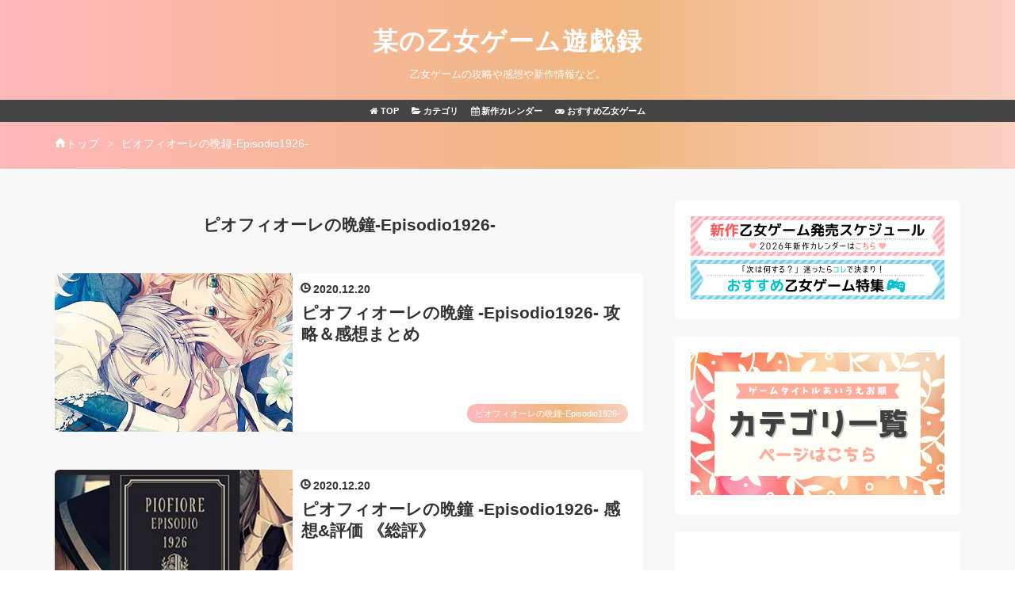

--- FILE ---
content_type: text/html; charset=utf-8
request_url: https://www.soregashi.work/archive/category/%E3%83%94%E3%82%AA%E3%83%95%E3%82%A3%E3%82%AA%E3%83%BC%E3%83%AC%E3%81%AE%E6%99%A9%E9%90%98-Episodio1926-
body_size: 9293
content:
<!DOCTYPE html>
<html
  lang="ja"

data-admin-domain="//blog.hatena.ne.jp"
data-admin-origin="https://blog.hatena.ne.jp"
data-author="soregashix"
data-avail-langs="ja en"
data-blog="soregashix.hatenablog.com"
data-blog-host="soregashix.hatenablog.com"
data-blog-is-public="1"
data-blog-name="某の乙女ゲーム遊戯録"
data-blog-owner="soregashix"
data-blog-show-ads=""
data-blog-show-sleeping-ads=""
data-blog-uri="https://www.soregashi.work/"
data-blog-uuid="10257846132596106492"
data-blogs-uri-base="https://www.soregashi.work"
data-brand="pro"
data-data-layer="{&quot;hatenablog&quot;:{&quot;admin&quot;:{},&quot;analytics&quot;:{&quot;brand_property_id&quot;:&quot;&quot;,&quot;measurement_id&quot;:&quot;G-C88K63HC6R&quot;,&quot;non_sampling_property_id&quot;:&quot;&quot;,&quot;property_id&quot;:&quot;UA-122479832-1&quot;,&quot;separated_property_id&quot;:&quot;UA-29716941-22&quot;},&quot;blog&quot;:{&quot;blog_id&quot;:&quot;10257846132596106492&quot;,&quot;content_seems_japanese&quot;:&quot;true&quot;,&quot;disable_ads&quot;:&quot;custom_domain&quot;,&quot;enable_ads&quot;:&quot;false&quot;,&quot;enable_keyword_link&quot;:&quot;false&quot;,&quot;entry_show_footer_related_entries&quot;:&quot;true&quot;,&quot;force_pc_view&quot;:&quot;true&quot;,&quot;is_public&quot;:&quot;true&quot;,&quot;is_responsive_view&quot;:&quot;true&quot;,&quot;is_sleeping&quot;:&quot;false&quot;,&quot;lang&quot;:&quot;ja&quot;,&quot;name&quot;:&quot;\u67d0\u306e\u4e59\u5973\u30b2\u30fc\u30e0\u904a\u622f\u9332&quot;,&quot;owner_name&quot;:&quot;soregashix&quot;,&quot;uri&quot;:&quot;https://www.soregashi.work/&quot;},&quot;brand&quot;:&quot;pro&quot;,&quot;page_id&quot;:&quot;archive&quot;,&quot;permalink_entry&quot;:null,&quot;pro&quot;:&quot;pro&quot;,&quot;router_type&quot;:&quot;blogs&quot;}}"
data-device="pc"
data-dont-recommend-pro="false"
data-global-domain="https://hatena.blog"
data-globalheader-color="b"
data-globalheader-type="pc"
data-has-touch-view="1"
data-help-url="https://help.hatenablog.com"
data-hide-header="1"
data-no-suggest-touch-view="1"
data-page="archive"
data-parts-domain="https://hatenablog-parts.com"
data-plus-available="1"
data-pro="true"
data-router-type="blogs"
data-sentry-dsn="https://03a33e4781a24cf2885099fed222b56d@sentry.io/1195218"
data-sentry-environment="production"
data-sentry-sample-rate="0.1"
data-static-domain="https://cdn.blog.st-hatena.com"
data-version="eaea272eb8e81c181a130f9f518cd0"



  itemscope
  itemtype="http://schema.org/Blog"


  data-initial-state="{}"

  >
  <head prefix="og: http://ogp.me/ns# fb: http://ogp.me/ns/fb#">

  

  
  <meta name="viewport" content="width=device-width, initial-scale=1.0" />


  


  

  <meta name="robots" content="max-image-preview:large" />


  <meta charset="utf-8"/>
  <meta http-equiv="X-UA-Compatible" content="IE=7; IE=9; IE=10; IE=11" />
  <title>ピオフィオーレの晩鐘-Episodio1926- カテゴリーの記事一覧 - 某の乙女ゲーム遊戯録</title>

  
  <link rel="canonical" href="https://www.soregashi.work/archive/category/%E3%83%94%E3%82%AA%E3%83%95%E3%82%A3%E3%82%AA%E3%83%BC%E3%83%AC%E3%81%AE%E6%99%A9%E9%90%98-Episodio1926-"/>



  

<meta itemprop="name" content="ピオフィオーレの晩鐘-Episodio1926- カテゴリーの記事一覧 - 某の乙女ゲーム遊戯録"/>

  <meta itemprop="image" content="https://cdn.blog.st-hatena.com/images/theme/og-image-1500.png"/>


  <meta property="og:title" content="ピオフィオーレの晩鐘-Episodio1926- カテゴリーの記事一覧 - 某の乙女ゲーム遊戯録"/>
<meta property="og:type" content="blog"/>
  <meta property="og:url" content="https://www.soregashi.work/archive/category/%E3%83%94%E3%82%AA%E3%83%95%E3%82%A3%E3%82%AA%E3%83%BC%E3%83%AC%E3%81%AE%E6%99%A9%E9%90%98-Episodio1926-"/>

  
  
  
  <meta property="og:image" content="https://cdn.blog.st-hatena.com/images/theme/og-image-1500.png"/>

<meta property="og:image:alt" content="ピオフィオーレの晩鐘-Episodio1926- カテゴリーの記事一覧 - 某の乙女ゲーム遊戯録"/>
  <meta property="og:description" content="乙女ゲームの攻略や感想や新作情報など。" />
<meta property="og:site_name" content="某の乙女ゲーム遊戯録"/>

    <meta name="twitter:card" content="summary" />  <meta name="twitter:title" content="ピオフィオーレの晩鐘-Episodio1926- カテゴリーの記事一覧 - 某の乙女ゲーム遊戯録" />  <meta name="twitter:description" content="乙女ゲームの攻略や感想や新作情報など。" />  <meta name="twitter:app:name:iphone" content="はてなブログアプリ" />
  <meta name="twitter:app:id:iphone" content="583299321" />
  <meta name="twitter:app:url:iphone" content="hatenablog:///open?uri=https%3A%2F%2Fwww.soregashi.work%2Farchive%2Fcategory%2F%25E3%2583%2594%25E3%2582%25AA%25E3%2583%2595%25E3%2582%25A3%25E3%2582%25AA%25E3%2583%25BC%25E3%2583%25AC%25E3%2581%25AE%25E6%2599%25A9%25E9%2590%2598-Episodio1926-" />  <meta name="twitter:site" content="@love_jagabee" />
  
    <meta name="google-site-verification" content="4IKd4xByUqCQTJb9OJ6Ty5uUfDD2HBVwJwgiBdk0Hqc" />
    <meta name="keywords" content="乙女ゲーム攻略,ピオフィオーレの晩鐘-Episodio1926-" />
    <meta name="msvalidate.01" content="4B0E78469F6EE5A114301C09EC6EAE54" />


  
<script
  id="embed-gtm-data-layer-loader"
  data-data-layer-page-specific=""
>
(function() {
  function loadDataLayer(elem, attrName) {
    if (!elem) { return {}; }
    var json = elem.getAttribute(attrName);
    if (!json) { return {}; }
    return JSON.parse(json);
  }

  var globalVariables = loadDataLayer(
    document.documentElement,
    'data-data-layer'
  );
  var pageSpecificVariables = loadDataLayer(
    document.getElementById('embed-gtm-data-layer-loader'),
    'data-data-layer-page-specific'
  );

  var variables = [globalVariables, pageSpecificVariables];

  if (!window.dataLayer) {
    window.dataLayer = [];
  }

  for (var i = 0; i < variables.length; i++) {
    window.dataLayer.push(variables[i]);
  }
})();
</script>

<!-- Google Tag Manager -->
<script>(function(w,d,s,l,i){w[l]=w[l]||[];w[l].push({'gtm.start':
new Date().getTime(),event:'gtm.js'});var f=d.getElementsByTagName(s)[0],
j=d.createElement(s),dl=l!='dataLayer'?'&l='+l:'';j.async=true;j.src=
'https://www.googletagmanager.com/gtm.js?id='+i+dl;f.parentNode.insertBefore(j,f);
})(window,document,'script','dataLayer','GTM-P4CXTW');</script>
<!-- End Google Tag Manager -->
<!-- Google Tag Manager -->
<script>(function(w,d,s,l,i){w[l]=w[l]||[];w[l].push({'gtm.start':
new Date().getTime(),event:'gtm.js'});var f=d.getElementsByTagName(s)[0],
j=d.createElement(s),dl=l!='dataLayer'?'&l='+l:'';j.async=true;j.src=
'https://www.googletagmanager.com/gtm.js?id='+i+dl;f.parentNode.insertBefore(j,f);
})(window,document,'script','dataLayer','GTM-TQFKCN5');</script>
<!-- End Google Tag Manager -->










  <link rel="shortcut icon" href="https://www.soregashi.work/icon/favicon">
<link rel="apple-touch-icon" href="https://www.soregashi.work/icon/touch">
<link rel="icon" sizes="192x192" href="https://www.soregashi.work/icon/link">

  

<link rel="alternate" type="application/atom+xml" title="Atom" href="https://www.soregashi.work/feed/category/%E3%83%94%E3%82%AA%E3%83%95%E3%82%A3%E3%82%AA%E3%83%BC%E3%83%AC%E3%81%AE%E6%99%A9%E9%90%98-Episodio1926-"/>
<link rel="alternate" type="application/rss+xml" title="RSS2.0" href="https://www.soregashi.work/rss/category/%E3%83%94%E3%82%AA%E3%83%95%E3%82%A3%E3%82%AA%E3%83%BC%E3%83%AC%E3%81%AE%E6%99%A9%E9%90%98-Episodio1926-"/>

  
  
  <link rel="author" href="http://www.hatena.ne.jp/soregashix/">


  

  
      <link rel="preload" href="https://cdn.image.st-hatena.com/image/scale/9c4259f1484796bfafa048802b8905d6c774a82a/backend=imagemagick;height=500;quality=80;version=1;width=500/https%3A%2F%2Fcdn-ak.f.st-hatena.com%2Fimages%2Ffotolife%2Fs%2Fsoregashix%2F20201110%2F20201110194641.jpg" as="image"/>


  
    
<link rel="stylesheet" type="text/css" href="https://cdn.blog.st-hatena.com/css/blog.css?version=eaea272eb8e81c181a130f9f518cd0"/>

    
  <link rel="stylesheet" type="text/css" href="https://usercss.blog.st-hatena.com/blog_style/10257846132596106492/c11118384b7a22e5a00c32cf46ab4917bc232c30"/>
  
  

  

  
<script> </script>

  
<style>
  div#google_afc_user,
  div.google-afc-user-container,
  div.google_afc_image,
  div.google_afc_blocklink {
      display: block !important;
  }
</style>


  

  

  <script async src="https://pagead2.googlesyndication.com/pagead/js/adsbygoogle.js?client=ca-pub-3625091970823322"
     crossorigin="anonymous"></script>

<link rel="stylesheet" href="https://maxcdn.bootstrapcdn.com/font-awesome/4.7.0/css/font-awesome.min.css">

  

</head>

  <body class="page-archive enable-top-editarea enable-bottom-editarea page-archive-category category-ピオフィオーレの晩鐘-Episodio1926- globalheader-off globalheader-ng-enabled">
    

<div id="globalheader-container"
  data-brand="hatenablog"
  style="display: none"
  >
  <iframe id="globalheader" height="37" frameborder="0" allowTransparency="true"></iframe>
</div>


  
  
  

  <div id="container">
    <div id="container-inner">
      <header id="blog-title" data-brand="hatenablog">
  <div id="blog-title-inner" >
    <div id="blog-title-content">
      <h1 id="title"><a href="https://www.soregashi.work/">某の乙女ゲーム遊戯録</a></h1>
      
        <h2 id="blog-description">乙女ゲームの攻略や感想や新作情報など。</h2>
      
    </div>
  </div>
</header>

      
  <div id="top-editarea">
    <nav id="scroll-menu">
<ul class="scroll-menu-inner">
<li><a href="https://www.soregashi.work/"><i class="fa fa-home" aria-hidden="true"></i> TOP</a></li>
<li><a href="https://www.soregashi.work/entry/category"><i class="fa fa-folder-open" aria-hidden="true"></i> カテゴリ</a></li>
<li><a href="https://www.soregashi.work/entry/new-calendar"><i class="fa fa-calendar" aria-hidden="true"></i> 新作カレンダー</a></li>
<li><a href="https://www.soregashi.work/entry/osusume-sougou"><i class="fa fa-gamepad" aria-hidden="true"></i> おすすめ乙女ゲーム</a></li>
</ul>
</nav>


<style>
/* ヘッダーの余白調整 */
#blog-title {
    margin: 0 auto;
    text-align: center;
    padding: 2rem 0 1.5rem;
}
@media (max-width: 767px) {
#blog-title {
    padding: 1rem 0;
}
}

#scroll-menu {
    height: 28px;/*メニューの縦幅*/
    background-color: #444;/*メニューの背景色*/
    margin: 0 0 1.0rem;
}

#scroll-menu .scroll-menu-inner {
        display:block;
            letter-spacing: -6px;
    list-style-type: none;
    width: 100%;/*メニューの横幅*/
    height: 100%;
    margin: 0 auto;
    padding: 0;
    text-align: center;
}

#scroll-menu li {
    display: inline-block;
        letter-spacing:normal;
    height: 100%;
}

#scroll-menu a {
    display: block;
    height: 100%;
    padding-right: 8px;
    padding-left: 8px;
    color: #fff;/*文字色*/
    font-size: 70%;
    font-weight: bold;
    text-decoration: none;
    line-height: 28px;/*メニューの縦幅*/
}

#scroll-menu a:hover {
    background-color: #555;/*マウスホバー時の背景色*/
}

@media screen and (max-width: 100%) {/*メニューの横幅*/
    #scroll-menu {
        overflow-x: scroll;
        overflow-y: hidden;
        -webkit-overflow-scrolling: touch;
    }
    #scroll-menu .scroll-menu-inner {
        margin: 0;
    }
}

</style>
  </div>


      
          <div id="top-box">
    <div class="breadcrumb" data-test-id="breadcrumb">
      <div class="breadcrumb-inner">
        <a class="breadcrumb-link" href="https://www.soregashi.work/"><span>トップ</span></a>          <span class="breadcrumb-gt">&gt;</span>          <span class="breadcrumb-child">            <span>ピオフィオーレの晩鐘-Episodio1926-</span>          </span>      </div>
    </div>
  </div>
  <script type="application/ld+json" class="test-breadcrumb-json-ld">
    {"@context":"http://schema.org","itemListElement":[{"position":1,"item":{"name":"トップ","@id":"https://www.soregashi.work/"},"@type":"ListItem"}],"@type":"BreadcrumbList"}
  </script>
      
      



<div id="content">
  <div id="content-inner">
    <div id="wrapper">
      <div id="main">
        <div id="main-inner">
          

          

  <header class="archive-header-category">
    <h2 class="archive-heading">ピオフィオーレの晩鐘-Episodio1926-</h2>
  
  </header>



          

          

          
            <div class="archive-entries">
              
                
                  <section class="archive-entry test-archive-entry autopagerize_page_element" data-uuid="26006613651176140">
<div class="archive-entry-header">
  <div class="date archive-date">
    <a href="https://www.soregashi.work/archive/2020/12/20" rel="nofollow">
      <time datetime="2020-12-20" title="2020-12-20">
        <span class="date-year">2020</span><span class="hyphen">-</span><span class="date-month">12</span><span class="hyphen">-</span><span class="date-day">20</span>
      </time>
    </a>
  </div>

  <h1 class="entry-title">
    <a class="entry-title-link" href="https://www.soregashi.work/entry/piofiore1926-matome">ピオフィオーレの晩鐘 -Episodio1926- 攻略＆感想まとめ</a>
    
    
  </h1>
</div>


  <div class="categories">
    
      <a href="https://www.soregashi.work/archive/category/%E3%83%94%E3%82%AA%E3%83%95%E3%82%A3%E3%82%AA%E3%83%BC%E3%83%AC%E3%81%AE%E6%99%A9%E9%90%98-Episodio1926-" class="archive-category-link category-ピオフィオーレの晩鐘-Episodio1926-">ピオフィオーレの晩鐘-Episodio1926-</a>
    
  </div>


  <a href="https://www.soregashi.work/entry/piofiore1926-matome" class="entry-thumb-link">
    <div class="entry-thumb" style="background-image: url('https://cdn.image.st-hatena.com/image/scale/9c4259f1484796bfafa048802b8905d6c774a82a/backend=imagemagick;height=500;quality=80;version=1;width=500/https%3A%2F%2Fcdn-ak.f.st-hatena.com%2Fimages%2Ffotolife%2Fs%2Fsoregashix%2F20201110%2F20201110194641.jpg');">
    </div>
  </a>
<div class="archive-entry-body">
  <p class="entry-description">
    
      【ピオフィオーレの晩鐘-Episodio1926-《続編》】各キャラクターの攻略と感想一覧ページです。攻略順おすすめ情報や全体感想(ネタバレなし)なども。
    
  </p>

  
    <div class="archive-entry-tags-wrapper">
  <div class="archive-entry-tags">  </div>
</div>

  

  <span class="social-buttons">
    
    

    <span
      class="star-container"
      data-hatena-star-container
      data-hatena-star-url="https://www.soregashi.work/entry/piofiore1926-matome"
      data-hatena-star-title="ピオフィオーレの晩鐘 -Episodio1926- 攻略＆感想まとめ"
      data-hatena-star-variant="profile-icon"
      data-hatena-star-profile-url-template="https://blog.hatena.ne.jp/{username}/"
    ></span>
  </span>
</div>
</section>

                  <section class="archive-entry test-archive-entry autopagerize_page_element" data-uuid="26006613651190935">
<div class="archive-entry-header">
  <div class="date archive-date">
    <a href="https://www.soregashi.work/archive/2020/12/20" rel="nofollow">
      <time datetime="2020-12-20" title="2020-12-20">
        <span class="date-year">2020</span><span class="hyphen">-</span><span class="date-month">12</span><span class="hyphen">-</span><span class="date-day">20</span>
      </time>
    </a>
  </div>

  <h1 class="entry-title">
    <a class="entry-title-link" href="https://www.soregashi.work/entry/piofiore1926-total-review">ピオフィオーレの晩鐘 -Episodio1926- 感想&amp;評価 《総評》</a>
    
    
  </h1>
</div>


  <div class="categories">
    
      <a href="https://www.soregashi.work/archive/category/%E3%83%94%E3%82%AA%E3%83%95%E3%82%A3%E3%82%AA%E3%83%BC%E3%83%AC%E3%81%AE%E6%99%A9%E9%90%98-Episodio1926-" class="archive-category-link category-ピオフィオーレの晩鐘-Episodio1926-">ピオフィオーレの晩鐘-Episodio1926-</a>
    
  </div>


  <a href="https://www.soregashi.work/entry/piofiore1926-total-review" class="entry-thumb-link">
    <div class="entry-thumb" style="background-image: url('https://cdn.image.st-hatena.com/image/scale/2987e50539e5c3a622930f1b440ec2c8a2fd25cf/backend=imagemagick;height=500;quality=80;version=1;width=500/https%3A%2F%2Fcdn-ak.f.st-hatena.com%2Fimages%2Ffotolife%2Fs%2Fsoregashix%2F20201220%2F20201220202037.jpg');">
    </div>
  </a>
<div class="archive-entry-body">
  <p class="entry-description">
    
      【ピオフィオーレの晩鐘-Episodio1926-】ピオフィ続編の総評価レビュー＆総合感想です。ネタバレなし。
    
  </p>

  
    <div class="archive-entry-tags-wrapper">
  <div class="archive-entry-tags">  </div>
</div>

  

  <span class="social-buttons">
    
    

    <span
      class="star-container"
      data-hatena-star-container
      data-hatena-star-url="https://www.soregashi.work/entry/piofiore1926-total-review"
      data-hatena-star-title="ピオフィオーレの晩鐘 -Episodio1926- 感想&amp;評価 《総評》"
      data-hatena-star-variant="profile-icon"
      data-hatena-star-profile-url-template="https://blog.hatena.ne.jp/{username}/"
    ></span>
  </span>
</div>
</section>
              
                
                  <section class="archive-entry test-archive-entry autopagerize_page_element" data-uuid="26006613662410502">
<div class="archive-entry-header">
  <div class="date archive-date">
    <a href="https://www.soregashi.work/archive/2020/12/06" rel="nofollow">
      <time datetime="2020-12-06" title="2020-12-06">
        <span class="date-year">2020</span><span class="hyphen">-</span><span class="date-month">12</span><span class="hyphen">-</span><span class="date-day">06</span>
      </time>
    </a>
  </div>

  <h1 class="entry-title">
    <a class="entry-title-link" href="https://www.soregashi.work/entry/piofiore1926-survivor-kouryaku">ピオフィオーレの晩鐘 -Episodio1926- 開始時点の生存者一覧と前作の物語概要</a>
    
    
  </h1>
</div>


  <div class="categories">
    
      <a href="https://www.soregashi.work/archive/category/%E3%83%94%E3%82%AA%E3%83%95%E3%82%A3%E3%82%AA%E3%83%BC%E3%83%AC%E3%81%AE%E6%99%A9%E9%90%98-Episodio1926-" class="archive-category-link category-ピオフィオーレの晩鐘-Episodio1926-">ピオフィオーレの晩鐘-Episodio1926-</a>
    
  </div>


  <a href="https://www.soregashi.work/entry/piofiore1926-survivor-kouryaku" class="entry-thumb-link">
    <div class="entry-thumb" style="background-image: url('https://cdn.image.st-hatena.com/image/scale/35ce99f740d0c2e0113ba2598f5d8bd81716b1cf/backend=imagemagick;height=500;quality=80;version=1;width=500/https%3A%2F%2Fcdn-ak.f.st-hatena.com%2Fimages%2Ffotolife%2Fs%2Fsoregashix%2F20201209%2F20201209000003.png');">
    </div>
  </a>
<div class="archive-entry-body">
  <p class="entry-description">
    
      【ピオフィオーレの晩鐘-Episodio1926-】ピオフィ続編、1926開始時点での生存者をルートごとにまとめました。おまけで無印のざっくりストーリー概要付き。プレイ前の情報整理や前作のおさらいにご活用ください。
    
  </p>

  
    <div class="archive-entry-tags-wrapper">
  <div class="archive-entry-tags">  </div>
</div>

  

  <span class="social-buttons">
    
    

    <span
      class="star-container"
      data-hatena-star-container
      data-hatena-star-url="https://www.soregashi.work/entry/piofiore1926-survivor-kouryaku"
      data-hatena-star-title="ピオフィオーレの晩鐘 -Episodio1926- 開始時点の生存者一覧と前作の物語概要"
      data-hatena-star-variant="profile-icon"
      data-hatena-star-profile-url-template="https://blog.hatena.ne.jp/{username}/"
    ></span>
  </span>
</div>
</section>

                  <section class="archive-entry test-archive-entry autopagerize_page_element" data-uuid="26006613661307281">
<div class="archive-entry-header">
  <div class="date archive-date">
    <a href="https://www.soregashi.work/archive/2020/12/06" rel="nofollow">
      <time datetime="2020-12-06" title="2020-12-06">
        <span class="date-year">2020</span><span class="hyphen">-</span><span class="date-month">12</span><span class="hyphen">-</span><span class="date-day">06</span>
      </time>
    </a>
  </div>

  <h1 class="entry-title">
    <a class="entry-title-link" href="https://www.soregashi.work/entry/piofiore1926-limit-kouryaku">ピオフィオーレの晩鐘 -Episodio1926- 攻略制限・攻略順おすすめ・攻略ヒント</a>
    
    
  </h1>
</div>


  <div class="categories">
    
      <a href="https://www.soregashi.work/archive/category/%E3%83%94%E3%82%AA%E3%83%95%E3%82%A3%E3%82%AA%E3%83%BC%E3%83%AC%E3%81%AE%E6%99%A9%E9%90%98-Episodio1926-" class="archive-category-link category-ピオフィオーレの晩鐘-Episodio1926-">ピオフィオーレの晩鐘-Episodio1926-</a>
    
  </div>


  <a href="https://www.soregashi.work/entry/piofiore1926-limit-kouryaku" class="entry-thumb-link">
    <div class="entry-thumb" style="background-image: url('https://cdn.image.st-hatena.com/image/scale/63c4c6a99224a5cb30f252e806f26150bf8b4f85/backend=imagemagick;height=500;quality=80;version=1;width=500/https%3A%2F%2Fcdn-ak.f.st-hatena.com%2Fimages%2Ffotolife%2Fs%2Fsoregashix%2F20201206%2F20201206191419.png');">
    </div>
  </a>
<div class="archive-entry-body">
  <p class="entry-description">
    
      【ピオフィオーレの晩鐘-Episodio1926-】続編の攻略制限やオススメ攻略順、攻略ヒントについてまとめました。
    
  </p>

  
    <div class="archive-entry-tags-wrapper">
  <div class="archive-entry-tags">  </div>
</div>

  

  <span class="social-buttons">
    
    

    <span
      class="star-container"
      data-hatena-star-container
      data-hatena-star-url="https://www.soregashi.work/entry/piofiore1926-limit-kouryaku"
      data-hatena-star-title="ピオフィオーレの晩鐘 -Episodio1926- 攻略制限・攻略順おすすめ・攻略ヒント"
      data-hatena-star-variant="profile-icon"
      data-hatena-star-profile-url-template="https://blog.hatena.ne.jp/{username}/"
    ></span>
  </span>
</div>
</section>

                  <section class="archive-entry test-archive-entry autopagerize_page_element" data-uuid="26006613658451335">
<div class="archive-entry-header">
  <div class="date archive-date">
    <a href="https://www.soregashi.work/archive/2020/12/06" rel="nofollow">
      <time datetime="2020-12-06" title="2020-12-06">
        <span class="date-year">2020</span><span class="hyphen">-</span><span class="date-month">12</span><span class="hyphen">-</span><span class="date-day">06</span>
      </time>
    </a>
  </div>

  <h1 class="entry-title">
    <a class="entry-title-link" href="https://www.soregashi.work/entry/piofiore1926-alternativa-kouryaku">ピオフィオーレの晩鐘 -Episodio1926- ALTERNATIVA 攻略</a>
    
    
  </h1>
</div>


  <div class="categories">
    
      <a href="https://www.soregashi.work/archive/category/%E3%83%94%E3%82%AA%E3%83%95%E3%82%A3%E3%82%AA%E3%83%BC%E3%83%AC%E3%81%AE%E6%99%A9%E9%90%98-Episodio1926-" class="archive-category-link category-ピオフィオーレの晩鐘-Episodio1926-">ピオフィオーレの晩鐘-Episodio1926-</a>
    
  </div>


  <a href="https://www.soregashi.work/entry/piofiore1926-alternativa-kouryaku" class="entry-thumb-link">
    <div class="entry-thumb" style="background-image: url('https://cdn.image.st-hatena.com/image/scale/fb63bb3cb31504539f3f4f2d83d5d668062f5fef/backend=imagemagick;height=500;quality=80;version=1;width=500/https%3A%2F%2Fcdn-ak.f.st-hatena.com%2Fimages%2Ffotolife%2Fs%2Fsoregashix%2F20201129%2F20201129213743.png');">
    </div>
  </a>
<div class="archive-entry-body">
  <p class="entry-description">
    
      【ピオフィオーレの晩鐘-Episodio1926-】続編『ALTERNATIVA』の攻略。ダンテ、ギルバート、楊、二コラ、オルロック、大団円の全エンド回収チャートを記載しています。
    
  </p>

  
    <div class="archive-entry-tags-wrapper">
  <div class="archive-entry-tags">  </div>
</div>

  

  <span class="social-buttons">
    
    

    <span
      class="star-container"
      data-hatena-star-container
      data-hatena-star-url="https://www.soregashi.work/entry/piofiore1926-alternativa-kouryaku"
      data-hatena-star-title="ピオフィオーレの晩鐘 -Episodio1926- ALTERNATIVA 攻略"
      data-hatena-star-variant="profile-icon"
      data-hatena-star-profile-url-template="https://blog.hatena.ne.jp/{username}/"
    ></span>
  </span>
</div>
</section>

                  <section class="archive-entry test-archive-entry autopagerize_page_element" data-uuid="26006613651186915">
<div class="archive-entry-header">
  <div class="date archive-date">
    <a href="https://www.soregashi.work/archive/2020/12/06" rel="nofollow">
      <time datetime="2020-12-06" title="2020-12-06">
        <span class="date-year">2020</span><span class="hyphen">-</span><span class="date-month">12</span><span class="hyphen">-</span><span class="date-day">06</span>
      </time>
    </a>
  </div>

  <h1 class="entry-title">
    <a class="entry-title-link" href="https://www.soregashi.work/entry/piofiore1926-henri-kouryaku">ピオフィオーレの晩鐘 -Episodio1926- アンリ 攻略</a>
    
    
  </h1>
</div>


  <div class="categories">
    
      <a href="https://www.soregashi.work/archive/category/%E3%83%94%E3%82%AA%E3%83%95%E3%82%A3%E3%82%AA%E3%83%BC%E3%83%AC%E3%81%AE%E6%99%A9%E9%90%98-Episodio1926-" class="archive-category-link category-ピオフィオーレの晩鐘-Episodio1926-">ピオフィオーレの晩鐘-Episodio1926-</a>
    
  </div>


  <a href="https://www.soregashi.work/entry/piofiore1926-henri-kouryaku" class="entry-thumb-link">
    <div class="entry-thumb" style="background-image: url('https://cdn.image.st-hatena.com/image/scale/735e0e5be30cb5f9a556a1e7414accd0341c8ca1/backend=imagemagick;height=500;quality=80;version=1;width=500/https%3A%2F%2Fcdn-ak.f.st-hatena.com%2Fimages%2Ffotolife%2Fs%2Fsoregashix%2F20201110%2F20201110201547.png');">
    </div>
  </a>
<div class="archive-entry-body">
  <p class="entry-description">
    
      【ピオフィオーレの晩鐘-Episodio1926-】続編のアンリ『HENRI』モードの攻略。TRUEエンド、BADエンド、中途BADの攻略チャートを記載しています。
    
  </p>

  
    <div class="archive-entry-tags-wrapper">
  <div class="archive-entry-tags">  </div>
</div>

  

  <span class="social-buttons">
    
    

    <span
      class="star-container"
      data-hatena-star-container
      data-hatena-star-url="https://www.soregashi.work/entry/piofiore1926-henri-kouryaku"
      data-hatena-star-title="ピオフィオーレの晩鐘 -Episodio1926- アンリ 攻略"
      data-hatena-star-variant="profile-icon"
      data-hatena-star-profile-url-template="https://blog.hatena.ne.jp/{username}/"
    ></span>
  </span>
</div>
</section>
              
                
                  <section class="archive-entry test-archive-entry autopagerize_page_element" data-uuid="26006613651183644">
<div class="archive-entry-header">
  <div class="date archive-date">
    <a href="https://www.soregashi.work/archive/2020/11/23" rel="nofollow">
      <time datetime="2020-11-23" title="2020-11-23">
        <span class="date-year">2020</span><span class="hyphen">-</span><span class="date-month">11</span><span class="hyphen">-</span><span class="date-day">23</span>
      </time>
    </a>
  </div>

  <h1 class="entry-title">
    <a class="entry-title-link" href="https://www.soregashi.work/entry/piofiore1926-gilbert-kouryaku">ピオフィオーレの晩鐘 -Episodio1926- ギルバート 攻略</a>
    
    
  </h1>
</div>


  <div class="categories">
    
      <a href="https://www.soregashi.work/archive/category/%E3%83%94%E3%82%AA%E3%83%95%E3%82%A3%E3%82%AA%E3%83%BC%E3%83%AC%E3%81%AE%E6%99%A9%E9%90%98-Episodio1926-" class="archive-category-link category-ピオフィオーレの晩鐘-Episodio1926-">ピオフィオーレの晩鐘-Episodio1926-</a>
    
  </div>


  <a href="https://www.soregashi.work/entry/piofiore1926-gilbert-kouryaku" class="entry-thumb-link">
    <div class="entry-thumb" style="background-image: url('https://cdn.image.st-hatena.com/image/scale/051d5f3a76840dbe1f8e1e819bf1b0b7859e0b5f/backend=imagemagick;height=500;quality=80;version=1;width=500/https%3A%2F%2Fcdn-ak.f.st-hatena.com%2Fimages%2Ffotolife%2Fs%2Fsoregashix%2F20201110%2F20201110200750.png');">
    </div>
  </a>
<div class="archive-entry-body">
  <p class="entry-description">
    
      【ピオフィオーレの晩鐘-Episodio1926-】続編のギルバート『BURLONE(ブルローネ)』モードの攻略。TRUEエンド、BADエンド、中途BAD、スチル回収の攻略チャートを記載しています。
    
  </p>

  
    <div class="archive-entry-tags-wrapper">
  <div class="archive-entry-tags">  </div>
</div>

  

  <span class="social-buttons">
    
    

    <span
      class="star-container"
      data-hatena-star-container
      data-hatena-star-url="https://www.soregashi.work/entry/piofiore1926-gilbert-kouryaku"
      data-hatena-star-title="ピオフィオーレの晩鐘 -Episodio1926- ギルバート 攻略"
      data-hatena-star-variant="profile-icon"
      data-hatena-star-profile-url-template="https://blog.hatena.ne.jp/{username}/"
    ></span>
  </span>
</div>
</section>

                  <section class="archive-entry test-archive-entry autopagerize_page_element" data-uuid="26006613651185737">
<div class="archive-entry-header">
  <div class="date archive-date">
    <a href="https://www.soregashi.work/archive/2020/11/23" rel="nofollow">
      <time datetime="2020-11-23" title="2020-11-23">
        <span class="date-year">2020</span><span class="hyphen">-</span><span class="date-month">11</span><span class="hyphen">-</span><span class="date-day">23</span>
      </time>
    </a>
  </div>

  <h1 class="entry-title">
    <a class="entry-title-link" href="https://www.soregashi.work/entry/piofiore1926-orlok-kouryaku">ピオフィオーレの晩鐘 -Episodio1926- オルロック 攻略</a>
    
    
  </h1>
</div>


  <div class="categories">
    
      <a href="https://www.soregashi.work/archive/category/%E3%83%94%E3%82%AA%E3%83%95%E3%82%A3%E3%82%AA%E3%83%BC%E3%83%AC%E3%81%AE%E6%99%A9%E9%90%98-Episodio1926-" class="archive-category-link category-ピオフィオーレの晩鐘-Episodio1926-">ピオフィオーレの晩鐘-Episodio1926-</a>
    
  </div>


  <a href="https://www.soregashi.work/entry/piofiore1926-orlok-kouryaku" class="entry-thumb-link">
    <div class="entry-thumb" style="background-image: url('https://cdn.image.st-hatena.com/image/scale/e981f6dd493e850bfe77a8949b81b28bac97895b/backend=imagemagick;height=500;quality=80;version=1;width=500/https%3A%2F%2Fcdn-ak.f.st-hatena.com%2Fimages%2Ffotolife%2Fs%2Fsoregashix%2F20201110%2F20201110201424.png');">
    </div>
  </a>
<div class="archive-entry-body">
  <p class="entry-description">
    
      【ピオフィオーレの晩鐘-Episodio1926-】続編のオルロック『BURLONE(ブルローネ)』モードの攻略。TRUEエンド、BADエンド、中途BAD回収の攻略チャートを記載しています。
    
  </p>

  
    <div class="archive-entry-tags-wrapper">
  <div class="archive-entry-tags">  </div>
</div>

  

  <span class="social-buttons">
    
    

    <span
      class="star-container"
      data-hatena-star-container
      data-hatena-star-url="https://www.soregashi.work/entry/piofiore1926-orlok-kouryaku"
      data-hatena-star-title="ピオフィオーレの晩鐘 -Episodio1926- オルロック 攻略"
      data-hatena-star-variant="profile-icon"
      data-hatena-star-profile-url-template="https://blog.hatena.ne.jp/{username}/"
    ></span>
  </span>
</div>
</section>
              
                
                  <section class="archive-entry test-archive-entry autopagerize_page_element" data-uuid="26006613651185183">
<div class="archive-entry-header">
  <div class="date archive-date">
    <a href="https://www.soregashi.work/archive/2020/11/18" rel="nofollow">
      <time datetime="2020-11-18" title="2020-11-18">
        <span class="date-year">2020</span><span class="hyphen">-</span><span class="date-month">11</span><span class="hyphen">-</span><span class="date-day">18</span>
      </time>
    </a>
  </div>

  <h1 class="entry-title">
    <a class="entry-title-link" href="https://www.soregashi.work/entry/piofiore1926-nicora-kouryaku">ピオフィオーレの晩鐘 -Episodio1926- ニコラ 攻略</a>
    
    
  </h1>
</div>


  <div class="categories">
    
      <a href="https://www.soregashi.work/archive/category/%E3%83%94%E3%82%AA%E3%83%95%E3%82%A3%E3%82%AA%E3%83%BC%E3%83%AC%E3%81%AE%E6%99%A9%E9%90%98-Episodio1926-" class="archive-category-link category-ピオフィオーレの晩鐘-Episodio1926-">ピオフィオーレの晩鐘-Episodio1926-</a>
    
  </div>


  <a href="https://www.soregashi.work/entry/piofiore1926-nicora-kouryaku" class="entry-thumb-link">
    <div class="entry-thumb" style="background-image: url('https://cdn.image.st-hatena.com/image/scale/f71d63da3e670ca67d0600b7177a41a9e4a3a69f/backend=imagemagick;height=500;quality=80;version=1;width=500/https%3A%2F%2Fcdn-ak.f.st-hatena.com%2Fimages%2Ffotolife%2Fs%2Fsoregashix%2F20201110%2F20201110201211.png');">
    </div>
  </a>
<div class="archive-entry-body">
  <p class="entry-description">
    
      【ピオフィオーレの晩鐘-Episodio1926-】続編のニコラ『BURLONE(ブルローネ)』モードの攻略。TRUEエンド、BADエンド、中途BAD、スチル回収の攻略チャートを記載しています。
    
  </p>

  
    <div class="archive-entry-tags-wrapper">
  <div class="archive-entry-tags">  </div>
</div>

  

  <span class="social-buttons">
    
    

    <span
      class="star-container"
      data-hatena-star-container
      data-hatena-star-url="https://www.soregashi.work/entry/piofiore1926-nicora-kouryaku"
      data-hatena-star-title="ピオフィオーレの晩鐘 -Episodio1926- ニコラ 攻略"
      data-hatena-star-variant="profile-icon"
      data-hatena-star-profile-url-template="https://blog.hatena.ne.jp/{username}/"
    ></span>
  </span>
</div>
</section>
              
                
                  <section class="archive-entry test-archive-entry autopagerize_page_element" data-uuid="26006613651184529">
<div class="archive-entry-header">
  <div class="date archive-date">
    <a href="https://www.soregashi.work/archive/2020/11/14" rel="nofollow">
      <time datetime="2020-11-14" title="2020-11-14">
        <span class="date-year">2020</span><span class="hyphen">-</span><span class="date-month">11</span><span class="hyphen">-</span><span class="date-day">14</span>
      </time>
    </a>
  </div>

  <h1 class="entry-title">
    <a class="entry-title-link" href="https://www.soregashi.work/entry/piofiore1926-yang-kouryaku">ピオフィオーレの晩鐘 -Episodio1926- 楊 攻略</a>
    
    
  </h1>
</div>


  <div class="categories">
    
      <a href="https://www.soregashi.work/archive/category/%E3%83%94%E3%82%AA%E3%83%95%E3%82%A3%E3%82%AA%E3%83%BC%E3%83%AC%E3%81%AE%E6%99%A9%E9%90%98-Episodio1926-" class="archive-category-link category-ピオフィオーレの晩鐘-Episodio1926-">ピオフィオーレの晩鐘-Episodio1926-</a>
    
  </div>


  <a href="https://www.soregashi.work/entry/piofiore1926-yang-kouryaku" class="entry-thumb-link">
    <div class="entry-thumb" style="background-image: url('https://cdn.image.st-hatena.com/image/scale/1d975a0ca37e50247316576208e3df4a329357f4/backend=imagemagick;height=500;quality=80;version=1;width=500/https%3A%2F%2Fcdn-ak.f.st-hatena.com%2Fimages%2Ffotolife%2Fs%2Fsoregashix%2F20201110%2F20201110200926.png');">
    </div>
  </a>
<div class="archive-entry-body">
  <p class="entry-description">
    
      【ピオフィオーレの晩鐘-Episodio1926-】続編の楊『BURLONE(ブルローネ)』モードの攻略。TRUEエンド、BADエンド、中途BAD回収の攻略チャートを記載しています。
    
  </p>

  
    <div class="archive-entry-tags-wrapper">
  <div class="archive-entry-tags">  </div>
</div>

  

  <span class="social-buttons">
    
    

    <span
      class="star-container"
      data-hatena-star-container
      data-hatena-star-url="https://www.soregashi.work/entry/piofiore1926-yang-kouryaku"
      data-hatena-star-title="ピオフィオーレの晩鐘 -Episodio1926- 楊 攻略"
      data-hatena-star-variant="profile-icon"
      data-hatena-star-profile-url-template="https://blog.hatena.ne.jp/{username}/"
    ></span>
  </span>
</div>
</section>

                  <section class="archive-entry test-archive-entry autopagerize_page_element" data-uuid="26006613651182794">
<div class="archive-entry-header">
  <div class="date archive-date">
    <a href="https://www.soregashi.work/archive/2020/11/14" rel="nofollow">
      <time datetime="2020-11-14" title="2020-11-14">
        <span class="date-year">2020</span><span class="hyphen">-</span><span class="date-month">11</span><span class="hyphen">-</span><span class="date-day">14</span>
      </time>
    </a>
  </div>

  <h1 class="entry-title">
    <a class="entry-title-link" href="https://www.soregashi.work/entry/piofiore1926-dante-kouryaku">ピオフィオーレの晩鐘 -Episodio1926- ダンテ 攻略</a>
    
    
  </h1>
</div>


  <div class="categories">
    
      <a href="https://www.soregashi.work/archive/category/%E3%83%94%E3%82%AA%E3%83%95%E3%82%A3%E3%82%AA%E3%83%BC%E3%83%AC%E3%81%AE%E6%99%A9%E9%90%98-Episodio1926-" class="archive-category-link category-ピオフィオーレの晩鐘-Episodio1926-">ピオフィオーレの晩鐘-Episodio1926-</a>
    
  </div>


  <a href="https://www.soregashi.work/entry/piofiore1926-dante-kouryaku" class="entry-thumb-link">
    <div class="entry-thumb" style="background-image: url('https://cdn.image.st-hatena.com/image/scale/320465d3dc3541e1ee1ec88e0687aada94c60680/backend=imagemagick;height=500;quality=80;version=1;width=500/https%3A%2F%2Fcdn-ak.f.st-hatena.com%2Fimages%2Ffotolife%2Fs%2Fsoregashix%2F20201110%2F20201110195411.png');">
    </div>
  </a>
<div class="archive-entry-body">
  <p class="entry-description">
    
      【ピオフィオーレの晩鐘-Episodio1926-】続編のダンテ『BURLONE(ブルローネ)』モードの攻略。TRUEエンド、BADエンド、中途BAD回収の攻略チャートを記載しています。
    
  </p>

  
    <div class="archive-entry-tags-wrapper">
  <div class="archive-entry-tags">  </div>
</div>

  

  <span class="social-buttons">
    
    

    <span
      class="star-container"
      data-hatena-star-container
      data-hatena-star-url="https://www.soregashi.work/entry/piofiore1926-dante-kouryaku"
      data-hatena-star-title="ピオフィオーレの晩鐘 -Episodio1926- ダンテ 攻略"
      data-hatena-star-variant="profile-icon"
      data-hatena-star-profile-url-template="https://blog.hatena.ne.jp/{username}/"
    ></span>
  </span>
</div>
</section>
              
            </div>

          
        </div>

        
      </div>
    </div>

    
<aside id="box2">
  
  <div id="box2-inner">
    
      
<div class="hatena-module hatena-module-html">
  <div class="hatena-module-body">
    <center><a href="https://www.soregashi.work/entry/new-calendar" target="_blank"><img src="https://cdn-ak.f.st-hatena.com/images/fotolife/s/soregashix/20260105/20260105012011.png" alt="新作乙女ゲーム発売予定" /></a> <a href="https://www.soregashi.work/entry/osusume-sougou" target="_blank"><img src="https://cdn-ak.f.st-hatena.com/images/fotolife/s/soregashix/20210214/20210214151100.png" alt="おすすめ乙女ゲーム紹介" /></a></center>
  </div>
</div>

    
      
<div class="hatena-module hatena-module-html">
  <div class="hatena-module-body">
    <a href="https://www.soregashi.work/entry/category"><img src="https://cdn-ak.f.st-hatena.com/images/fotolife/s/soregashix/20200914/20200914232719.png" alt="カテゴリ一覧"></a>
  </div>
</div>

    
      
<div class="hatena-module hatena-module-html">
  <div class="hatena-module-body">
    <script async src="https://pagead2.googlesyndication.com/pagead/js/adsbygoogle.js?client=ca-pub-3625091970823322"
     crossorigin="anonymous"></script>
<!-- -->
<ins class="adsbygoogle"
     style="display:block"
     data-ad-client="ca-pub-3625091970823322"
     data-ad-slot="8243939182"
     data-ad-format="auto"
     data-full-width-responsive="true"></ins>
<script>
     (adsbygoogle = window.adsbygoogle || []).push({});
</script>
  </div>
</div>

    
      
<div class="hatena-module hatena-module-html">
    <div class="hatena-module-title">サイト内検索</div>
  <div class="hatena-module-body">
    <script async src="https://cse.google.com/cse.js?cx=094d13215ef0c0975"></script>
<div class="gcse-search"></div>
  </div>
</div>

    
      

<div class="hatena-module hatena-module-profile">
  <div class="hatena-module-title">
    Profile+.ﾟ*
  </div>
  <div class="hatena-module-body">
    
    <a href="https://www.soregashi.work/about" class="profile-icon-link">
      <img src="https://cdn.profile-image.st-hatena.com/users/soregashix/profile.png?1530192513"
      alt="id:soregashix" class="profile-icon" />
    </a>
    

    

    

    
    <div class="profile-description">
      <p>名前：まー某（まーぼー）</p><p>10代前半から乙女ゲームに没頭しているアラサー女です。</p><br />
<p>当ブログはリンクフリーです。むしろ大歓迎ですのでして頂けると喜びます。<br />
内容の転載はご遠慮ください。一部の引用については、引用元としてリンク掲示頂ければご自由にどうぞ。</p><p>永遠の推し▼<br />
・斎藤一（薄桜鬼）<br />
・幸村精市（テニプリ）<br />
・ふなっしー（梨の妖精）</p><p>だいぶ好き▼<br />
・鷺原左京（剣が君）<br />
・岡崎契（カラマリ）<br />
・斑鳩三角（A3!）<br />
・加州清光（刀剣乱舞）<br />
・オクタヴィネル寮（ツイステ）</p>

    </div>
    

    
      <div class="hatena-follow-button-box btn-subscribe js-hatena-follow-button-box"
  
  >

  <a href="#" class="hatena-follow-button js-hatena-follow-button">
    <span class="subscribing">
      <span class="foreground">読者です</span>
      <span class="background">読者をやめる</span>
    </span>
    <span class="unsubscribing" data-track-name="profile-widget-subscribe-button" data-track-once>
      <span class="foreground">読者になる</span>
      <span class="background">読者になる</span>
    </span>
  </a>
  <div class="subscription-count-box js-subscription-count-box">
    <i></i>
    <u></u>
    <span class="subscription-count js-subscription-count">
    </span>
  </div>
</div>

    

    

    <div class="profile-about">
      <a href="https://www.soregashi.work/about">このブログについて</a>
    </div>

  </div>
</div>

    
      
<div class="hatena-module hatena-module-html">
    <div class="hatena-module-title">プライバシーポリシー</div>
  <div class="hatena-module-body">
    当ブログのプライバシーポリシーに関しては、<a href="https://www.soregashi.work/privacy-policy">&#x3053;&#x3061;&#x3089;</a>をお読みください。
  </div>
</div>

    
    
  </div>
</aside>



  </div>
</div>


      

      
  <div id="bottom-editarea">
    <!-- 上に戻るボタン -->
<script type="text/javascript" src="http://code.jquery.com/jquery-1.9.1.min.js"></script>
<script src="https://ajax.googleapis.com/ajax/libs/jquery/3.3.1/jquery.min.js"></script>
<div id="page_top"><a href="#"></a></div>
<script>
jQuery(function() {
    var pagetop = $('#page_top');
    pagetop.hide();
    $(window).scroll(function () {
        if ($(this).scrollTop() > 100) { //100pxスクロールしたら表示
            pagetop.fadeIn();
        } else {
            pagetop.fadeOut();
        }
    });
    pagetop.click(function () {
        $('body,html').animate({
            scrollTop: 0
        }, 500); //0.5秒かけてトップへ移動
        return false;
    });
});
</script>
<!-- 上に戻るボタンここまで -->


<!-- TOPインフィード広告 -->
<script async src="//pagead2.googlesyndication.com/pagead/js/adsbygoogle.js"></script>
<script>
// 広告データ
const DATA_AD_LAYOUT_KEY = '-gs+o-31-8u+rm';
const DATA_AD_CLIENT = 'ca-pub-3625091970823322';
const DATA_AD_SLOT = '7175599122';
// 広告を配置する間隔
const AD_INTERVAL = 5;

(function() {
    const adScript = document.createElement('script');
    adScript.innerHTML = '(adsbygoogle = window.adsbygoogle || []).push({});';

    const adDiv = document.createElement('div');
    adDiv.innerHTML = 
        '<ins class="adsbygoogle" '
        + 'style="display:block" '
        + 'data-ad-format="fluid" '
        + 'data-ad-layout-key="' + DATA_AD_LAYOUT_KEY + '" '
        + 'data-ad-client="' + DATA_AD_CLIENT + '" '
        + 'data-ad-slot="' + DATA_AD_SLOT + '"></ins>';
    adDiv.appendChild(adScript);
    // CSS用にクラスを追加
    adDiv.classList.add('ad-infeed');
　　// トップページならpage-archiveをpage-indexに
    if (document.body.classList.contains('page-archive')) {
        const parentElement = document.getElementsByClassName('archive-entries')[0];
        let j = parentElement.childElementCount;
        
        for (let i = AD_INTERVAL; i < j; i = i + AD_INTERVAL + 1) {
            parentElement.insertBefore(adDiv.cloneNode(true), parentElement.children[i]);
            j++;
        }
    }
}());
</script>
<!-- TOPインフィード広告ここまで -->


<!-- 関連記事インフィード広告 -->
<!-- 3つ目の下 -->
<script>
    $('ul.related-entries > li').eq(2).after('<script async src=\"https://pagead2.googlesyndication.com/pagead/js/adsbygoogle.js?client=ca-pub-3625091970823322\"     crossorigin=\"anonymous\"><\/script><ins class=\"adsbygoogle\"     style=\"display:block\"     data-ad-format=\"fluid\"     data-ad-layout-key=\"-h2+h-27-60+ja\"     data-ad-client=\"ca-pub-3625091970823322\"     data-ad-slot=\"8419405714\"></ins><script>     (adsbygoogle = window.adsbygoogle || []).push({});<\/script>')
</script>
<!-- 関連記事インフィード広告ここまで -->
  </div>


    </div>
  </div>
  

  

  
  

<div class="quote-box">
  <div class="tooltip-quote tooltip-quote-stock">
    <i class="blogicon-quote" title="引用をストック"></i>
  </div>
  <div class="tooltip-quote tooltip-quote-tweet js-tooltip-quote-tweet">
    <a class="js-tweet-quote" target="_blank" data-track-name="quote-tweet" data-track-once>
      <img src="https://cdn.blog.st-hatena.com/images/admin/quote/quote-x-icon.svg?version=eaea272eb8e81c181a130f9f518cd0" title="引用して投稿する" >
    </a>
  </div>
</div>

<div class="quote-stock-panel" id="quote-stock-message-box" style="position: absolute; z-index: 3000">
  <div class="message-box" id="quote-stock-succeeded-message" style="display: none">
    <p>引用をストックしました</p>
    <button class="btn btn-primary" id="quote-stock-show-editor-button" data-track-name="curation-quote-edit-button">ストック一覧を見る</button>
    <button class="btn quote-stock-close-message-button">閉じる</button>
  </div>

  <div class="message-box" id="quote-login-required-message" style="display: none">
    <p>引用するにはまずログインしてください</p>
    <button class="btn btn-primary" id="quote-login-button">ログイン</button>
    <button class="btn quote-stock-close-message-button">閉じる</button>
  </div>

  <div class="error-box" id="quote-stock-failed-message" style="display: none">
    <p>引用をストックできませんでした。再度お試しください</p>
    <button class="btn quote-stock-close-message-button">閉じる</button>
  </div>

  <div class="error-box" id="unstockable-quote-message-box" style="display: none; position: absolute; z-index: 3000;">
    <p>限定公開記事のため引用できません。</p>
  </div>
</div>

<script type="x-underscore-template" id="js-requote-button-template">
  <div class="requote-button js-requote-button">
    <button class="requote-button-btn tipsy-top" title="引用する"><i class="blogicon-quote"></i></button>
  </div>
</script>



  
  <div id="hidden-subscribe-button" style="display: none;">
    <div class="hatena-follow-button-box btn-subscribe js-hatena-follow-button-box"
  
  >

  <a href="#" class="hatena-follow-button js-hatena-follow-button">
    <span class="subscribing">
      <span class="foreground">読者です</span>
      <span class="background">読者をやめる</span>
    </span>
    <span class="unsubscribing" data-track-name="profile-widget-subscribe-button" data-track-once>
      <span class="foreground">読者になる</span>
      <span class="background">読者になる</span>
    </span>
  </a>
  <div class="subscription-count-box js-subscription-count-box">
    <i></i>
    <u></u>
    <span class="subscription-count js-subscription-count">
    </span>
  </div>
</div>

  </div>

  



    


  <script async src="https://platform.twitter.com/widgets.js" charset="utf-8"></script>

<script src="https://b.st-hatena.com/js/bookmark_button.js" charset="utf-8" async="async"></script>


<script type="text/javascript" src="https://cdn.blog.st-hatena.com/js/external/jquery.min.js?v=1.12.4&amp;version=eaea272eb8e81c181a130f9f518cd0"></script>







<script src="https://cdn.blog.st-hatena.com/js/texts-ja.js?version=eaea272eb8e81c181a130f9f518cd0"></script>



  <script id="vendors-js" data-env="production" src="https://cdn.blog.st-hatena.com/js/vendors.js?version=eaea272eb8e81c181a130f9f518cd0" crossorigin="anonymous"></script>

<script id="hatenablog-js" data-env="production" src="https://cdn.blog.st-hatena.com/js/hatenablog.js?version=eaea272eb8e81c181a130f9f518cd0" crossorigin="anonymous" data-page-id="archive-category-name"></script>


  <script>Hatena.Diary.GlobalHeader.init()</script>







    

    





  </body>
</html>


--- FILE ---
content_type: text/html; charset=utf-8
request_url: https://www.google.com/recaptcha/api2/aframe
body_size: 114
content:
<!DOCTYPE HTML><html><head><meta http-equiv="content-type" content="text/html; charset=UTF-8"></head><body><script nonce="lXl5FX1vvtuVS3_sO8bQsw">/** Anti-fraud and anti-abuse applications only. See google.com/recaptcha */ try{var clients={'sodar':'https://pagead2.googlesyndication.com/pagead/sodar?'};window.addEventListener("message",function(a){try{if(a.source===window.parent){var b=JSON.parse(a.data);var c=clients[b['id']];if(c){var d=document.createElement('img');d.src=c+b['params']+'&rc='+(localStorage.getItem("rc::a")?sessionStorage.getItem("rc::b"):"");window.document.body.appendChild(d);sessionStorage.setItem("rc::e",parseInt(sessionStorage.getItem("rc::e")||0)+1);localStorage.setItem("rc::h",'1769437980124');}}}catch(b){}});window.parent.postMessage("_grecaptcha_ready", "*");}catch(b){}</script></body></html>